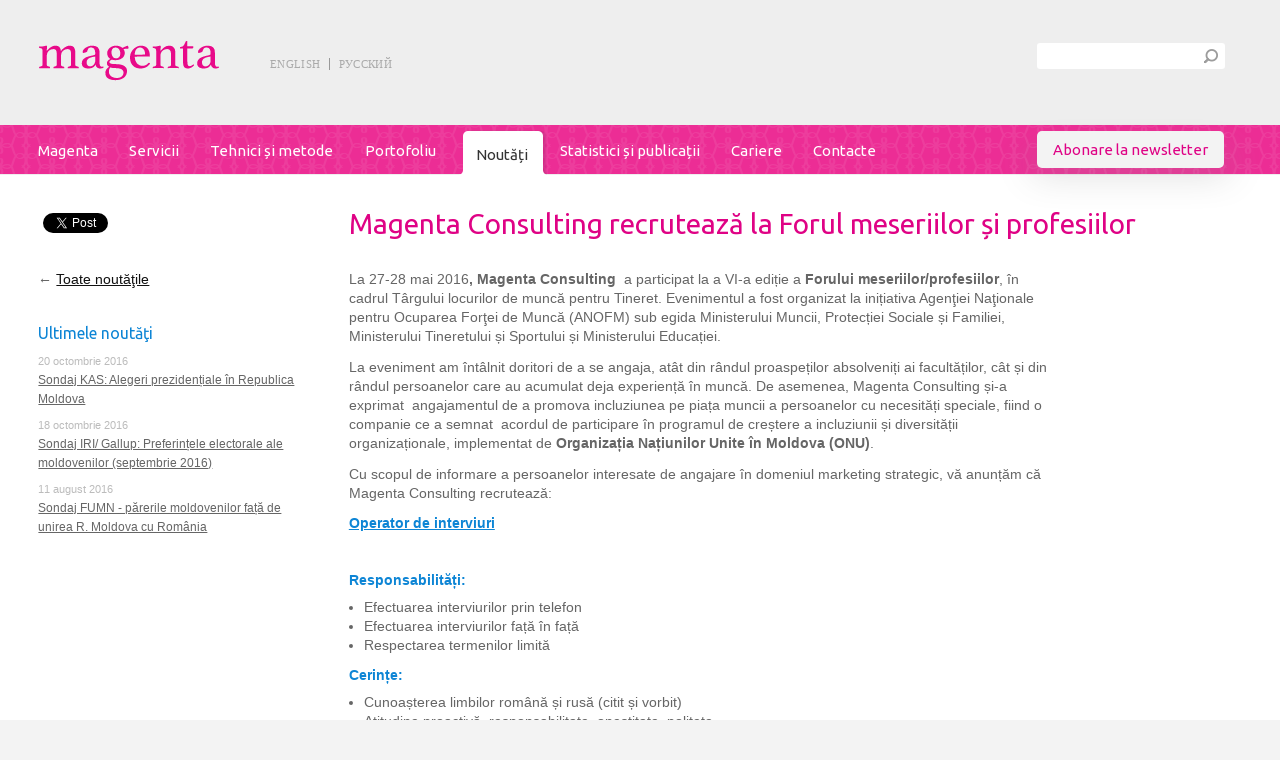

--- FILE ---
content_type: text/html; charset=utf-8
request_url: https://old.consulting.md/rom/noutati/magenta-consulting-recruteaza-la-forul-meseriilor-si-profesiilor
body_size: 6732
content:

<!DOCTYPE html>
<html lang="ro">
    <head>
		
		<meta http-equiv="Content-Type" content="text/html; charset=utf-8" />        <base href="https://old.consulting.md/">

		
		        <title>Magenta Consulting recrutează la Forul meseriilor și profesiilor | Magenta Consulting</title>

        <link href="https://plus.google.com/+ConsultingMdMagenta" rel="publisher">
		
		
		        <meta name="description" content="La 27-28 mai 2016, Magenta Consulting a participat la a VI-a ediție a Forului meseriilor/profesiilor, în cadrul Târgului locurilor de muncă pentru..." />
        <meta name="viewport" content="width=device-width, initial-scale=1, maximum-scale=1">

					<link rel="canonical" href="https://old.consulting.md/rom/noutati/magenta-consulting-recruteaza-la-forul-meseriilor-si-profesiilor" />
		
        <link rel="shortcut icon" href="favicon.ico"/>
        <link rel="apple-touch-icon" href="/touch-icon-iphone.png">
        <link rel="apple-touch-icon" sizes="72x72" href="touch-icon-ipad.png" />
        <link rel="apple-touch-icon" sizes="114x114" href="touch-icon-iphone4.png" />
        <link rel="apple-touch-icon-precomposed" href="/touch-icon-android.png"/>

		<link rel="stylesheet" type="text/css" href="/css/final.css" />
		
        <meta property="og:title" content="Magenta Consulting recrutează la Forul meseriilor și profesiilor | Magenta Consulting" />
        <meta property="og:description" content="La 27-28 mai 2016, Magenta Consulting  a participat la a VI-a ediție a Forului meseriilor/profesiilor, în cadrul Târgului locurilor de muncă pentru..." />
        <meta property="og:url" content="http://old.consulting.md/rom/noutati/magenta-consulting-recruteaza-la-forul-meseriilor-si-profesiilor" />
        <meta property="og:site_name" content="Magenta Consulting"/>
        <meta property="og:type" content="article" />
        <meta property="og:image" content="http://old.consulting.md/img/logo-1200x630.jpg" />
        <meta property="fb:app_id" content="268511443233644" />
        <!--[if lt IE 9]><script src="//html5shiv.googlecode.com/svn/trunk/html5.js"></script><![endif]-->

		<!-- KISSmetrics -->
		<script type="text/javascript">
			var _kmq = _kmq || [];
			var _kmk = _kmk || '2e05c4e5530aa5d9e294116f8cff2e3352940476';
			function _kms(u) {
				setTimeout(function () {
					var d = document, f = d.getElementsByTagName('script')[0], s = d.createElement('script');
					s.type = 'text/javascript';
					s.async = true;
					s.src = u;
					f.parentNode.insertBefore(s, f);
				}, 1);
			}
			_kms('//i.kissmetrics.com/i.js');
			_kms('//doug1izaerwt3.cloudfront.net/' + _kmk + '.1.js');
		</script>
		
		<link href="https://fonts.googleapis.com/css?family=Ubuntu:300,300i,400,400i,500,500i,700,700i&subset=cyrillic,cyrillic-ext,latin-ext" rel="stylesheet">



	</head>

	<body class="default">
		<div id="container">
			<header class="clean">
				<div class="container logo_lang">
    <div id="logo" class="column1 push0">
        <a title="Magenta Consulting" href="/rom">
          <img itemprop="logo" src="img/logo.svg" alt="Magenta Consulting" title="Magenta Consulting" />
         </a>
    </div>

	<div id="lang_fb">
		    <ul id="lang">
                    <li class="first">
                <a href="/eng/news">english</a>            </li>
            <li>
                <a href="/rus/novosti">русский</a>            </li>
            </ul>
	</div>

	<div class="column1 push3">
		<form id="search" action="/rom/search" method="get">
    <div>
        <input type="text" autocomplete="off" id="cautare" name="keywords" size="31" class="input-text"/>
        <input type="submit" value=""/>
    </div>
</form>	</div>
</div>

<div id="menu_container">
    <nav id="menu" class="container">
		<ul class="column4 push0">
		<li class=" f">
		<input type="hidden" name="id" value="1" />
		<a href="/rom/magenta">
			<b></b><ins>Magenta</ins><i></i>
		</a>
	</li>	
		<li class=" ">
		<input type="hidden" name="id" value="2" />
		<a href="/rom/servicii">
			<b></b><ins>Servicii</ins><i></i>
		</a>
	</li>	
		<li class=" ">
		<input type="hidden" name="id" value="3" />
		<a href="/rom/tehnici-si-metode">
			<b></b><ins>Tehnici și metode</ins><i></i>
		</a>
	</li>	
		<li class=" ">
		<input type="hidden" name="id" value="4" />
		<a href="/rom/portofoliu">
			<b></b><ins>Portofoliu</ins><i></i>
		</a>
	</li>	
		<li class="current ">
		<input type="hidden" name="id" value="10034" />
		<a href="/rom/noutati">
			<b></b><ins>Noutăți</ins><i></i>
		</a>
	</li>	
		<li class=" ">
		<input type="hidden" name="id" value="10035" />
		<a href="/rom/statistici-si-publicatii">
			<b></b><ins>Statistici și publicații</ins><i></i>
		</a>
	</li>	
		<li class=" ">
		<input type="hidden" name="id" value="10042" />
		<a href="/rom/cariere">
			<b></b><ins>Cariere</ins><i></i>
		</a>
	</li>	
		<li class=" l">
		<input type="hidden" name="id" value="5" />
		<a href="/rom/contacte">
			<b></b><ins>Contacte</ins><i></i>
		</a>
	</li>	
		<li class="newsletter">
		<span class="tg">Abonare la newsletter</span>
		<div id="mc_embed_signup">
	<form action="//consulting.us6.list-manage.com/subscribe/post?u=fd3dec76f4988b4f281ef31f8&amp;id=f00f561631" method="post" id="mc-embedded-subscribe-form" name="mc-embedded-subscribe-form" class="validate" target="_blank" novalidate>
		<div id="mc_embed_signup_scroll">
			<input type="email"  name="EMAIL" class="required email" id="mce-EMAIL" value="" placeholder="E-mail">
			<input type="text" name="FNAME" class="" id="mce-FNAME" value="" placeholder="Prenume" >
			<input type="text" name="LNAME" class="" id="mce-LNAME" value="" placeholder="Nume" >

			<div class="birthday-block clearfix mc-field-group size1of2">
				<label for="mce-MMERGE3-month">Zi de naștere </label>
				<input  type="text" pattern="[0-9]*" value="" placeholder="DD" size="2" maxlength="2" name="MMERGE3[day]" id="mce-MMERGE3-day">
				<div class="span"> / </div>
				<input type="text" pattern="[0-9]*" value="" placeholder="MM" size="2" maxlength="2" name="MMERGE3[month]" id="mce-MMERGE3-month">
			</div>
			

			<div class="mc-field-group input-group sex-block clearfix">
				<label>Gen </label>
				<ul>
					<li><input type="radio" value="Female" name="MMERGE4" id="mce-MMERGE4-0"><label for="mce-MMERGE4-0">Feminin</label></li>
					<li><input type="radio" value="Male" name="MMERGE4" id="mce-MMERGE4-1"><label for="mce-MMERGE4-1">Masculin</label></li>
				</ul>
			</div>

			<div class="lang clearfix">
				<label for="mce-MMERGE5">Limba </label>
				<select name="MMERGE5" class="" id="mce-MMERGE5">
					<option value=""></option>
					<option value="Romanian">Română</option>
					<option value="Russian">Rusă</option>
					<option value="English">Engleză</option>
				</select>
			</div>
			

			<div id="mce-responses">
				<div class="response" id="mce-error-response" style="display:none"></div>
				<div class="response" id="mce-success-response" style="display:none"></div>
			</div>    <!-- real people should not fill this in and expect good things - do not remove this or risk form bot signups-->
			<div style="position: absolute; left: -5000px;"><input type="text" name="b_fd3dec76f4988b4f281ef31f8_f00f561631" tabindex="-1" value=""></div>
			<input type="submit" value="Trimite" name="subscribe" id="mc-embedded-subscribe" class="button">
		</div>
	</form>
</div>
<script type='text/javascript' src='//s3.amazonaws.com/downloads.mailchimp.com/js/mc-validate.js'></script>
<script type='text/javascript'>(function($) {window.fnames = new Array(); window.ftypes = new Array();fnames[0]='EMAIL';ftypes[0]='email';fnames[1]='FNAME';ftypes[1]='text';fnames[2]='LNAME';ftypes[2]='text';fnames[3]='MMERGE3';ftypes[3]='birthday';fnames[4]='MMERGE4';ftypes[4]='radio';fnames[5]='MMERGE5';ftypes[5]='dropdown';}(jQuery));var $mcj = jQuery.noConflict(true);</script>
<!--End mc_embed_signup-->	</li>
</ul>
    </nav>
</div>

    <div id="menu2" class="container">
                    <ul class="column4 push0" id="ms1" style="display: none;">
                                    <li class=""><a href="/rom/echipa"> Echipa                        </a>
                    </li>
                                    <li class=""><a href="/rom/aliante"> Alianțe                        </a>
                    </li>
                            </ul>
                    <ul class="column4 push0" id="ms2" style="display: none;">
                                    <li class=""><a href="/rom/cercetari-de-marketing"> Cercetari de marketing                        </a>
                    </li>
                                    <li class=""><a href="/rom/consultanta-de-marketing"> Consultanță de marketing                        </a>
                    </li>
                                    <li class=""><a href="/rom/mystery-shopping-moldova"> Mystery shopping Moldova                        </a>
                    </li>
                                    <li class=""><a href="/rom/cercetari-sociale-si-politice"> Cercetări sociale și politice                        </a>
                    </li>
                            </ul>
                    <ul class="column4 push0" id="ms3" style="display: none;">
                                    <li class=""><a href="/rom/metode-cantitative"> Metode cantitative                        </a>
                    </li>
                                    <li class=""><a href="/rom/metode-calitative"> Metode calitative                        </a>
                    </li>
                                    <li class=""><a href="/rom/profilul-cumparatorului"> Profilul Cumpărătorului                        </a>
                    </li>
                            </ul>
                    <ul class="column4 push0" id="ms10042" style="display: none;">
                                    <li class=""><a href="/rom/consultant-junior-in-marketing"> Consultant junior în marketing                        </a>
                    </li>
                                    <li class=""><a href="/rom/consultant-junior-logistica-si-colectare-date"> Consultant junior logistică și colectare date                        </a>
                    </li>
                                    <li class=""><a href="/rom/client-misterios-mystery-shopper"> Client misterios - Mystery Shopper                        </a>
                    </li>
                                    <li class=""><a href="/rom/operator-de-interviuri"> Operator de interviuri                        </a>
                    </li>
                                    <li class=""><a href="/rom/testimonial"> Testimonial                        </a>
                    </li>
                            </ul>
            </div>
			</header>

			<div id="content" class=" ">
				
<div itemscope itemtype="http://schema.org/NewsArticle" class="container">
	<meta itemprop="datePublished" content="1464652800">
	<meta itemprop="dateModified" content="1465925207">
	<meta itemprop="inLanguage" content="ro">

    <div class="wrapp like_art">
        <div class="column1 push0">
			
<div class="share">
    <!-- Facebook Share -->
    <div class="share-face share-btn">
        <div id="fb-root"></div>
                    <div class="fb-like" data-href="/rom/noutati/magenta-consulting-recruteaza-la-forul-meseriilor-si-profesiilor" data-layout="button" data-action="like" data-show-faces="false" data-share="false"></div>
            </div>

    <!-- Google+ Share -->
    <div class="share-google share-btn">
                    <div class="g-plus" data-action="share" data-annotation="none" data-href="/rom/noutati/magenta-consulting-recruteaza-la-forul-meseriilor-si-profesiilor"></div>
            </div>

            <!-- Twitter Share -->
        <div class="share-twitter share-btn">
            <iframe allowtransparency="true" frameborder="0" scrolling="no"></iframe>
        </div>
        <div class="clear">&nbsp;</div>
    </div>

    <div class="clear">&nbsp;</div>
            </div>
        <div class="column3 push1 recent">
            <h1 class="color_magenta head" itemprop="name">Magenta Consulting recrutează la Forul meseriilor și profesiilor</h1>
        </div>
    </div>

    <div class="wrapp">
        <div class="column1 push0 recent">
            <p class="pdf">
                &larr; <a href="/rom/noutati">Toate noutăţile</a>
            </p>

            <!-- Other articles -->
							<h3>Ultimele noutăţi</h3>

									<p>
						<time datetime="2016-10-20">20 octombrie 2016</time>
						<a href="/rom/noutati/sondaj-kas-alegeri-prezidentiale-in-republica-moldova">Sondaj KAS: Alegeri prezidențiale în Republica Moldova</a>

					</p>
									<p>
						<time datetime="2016-10-18">18 octombrie 2016</time>
						<a href="/rom/noutati/sondaj-iri-gallup-preferintele-electorale-ale-moldovenilor-septembrie-2016">Sondaj IRI/ Gallup: Preferințele electorale ale moldovenilor (septembrie 2016)</a>

					</p>
									<p>
						<time datetime="2016-08-11">11 august 2016</time>
						<a href="/rom/noutati/sondaj-fumn-parerile-moldovenilor-fata-de-unirea-r-moldova-cu-romania">Sondaj FUMN - părerile moldovenilor față de unirea R. Moldova cu România</a>

					</p>
				
			            <!-- / Other articles -->
        </div>

        <div class="column3 push1">
			<div itemprop="articleBody">
				<p>La 27-28 mai 2016<strong>, Magenta Consulting  </strong>a participat la a VI-a ediție a <strong>Forului meseriilor/profesiilor</strong>, în cadrul Târgului locurilor de muncă pentru Tineret. Evenimentul a fost organizat la inițiativa Agenţiei Naţionale pentru Ocuparea Forţei de Muncă (ANOFM) sub egida Ministerului Muncii, Protecției Sociale și Familiei, Ministerului Tineretului și Sportului și Ministerului Educației.</p>
<p>La eveniment am întâlnit doritori de a se angaja, atât din rândul proaspeților absolveniți ai facultăților, cât și din rândul persoanelor care au acumulat deja experiență în muncă. De asemenea, Magenta Consulting și-a exprimat  angajamentul de a promova incluziunea pe piața muncii a persoanelor cu necesități speciale, fiind o companie ce a semnat  acordul de participare în programul de creștere a incluziunii și diversității organizaționale, implementat de <strong>Organizația Națiunilor Unite în Moldova (ONU)</strong>.</p>
<p>Cu scopul de informare a persoanelor interesate de angajare în domeniul marketing strategic, vă anunțăm că Magenta Consulting recrutează:</p>
<h3><a href="../../../rom/operator-de-interviuri"><strong>Operator de interviuri</strong></a></h3>
<p> </p>
<h3><strong>Responsabilități:</strong></h3>
<ul>
<li>Efectuarea interviurilor prin telefon</li>
<li>Efectuarea interviurilor față în față</li>
<li>Respectarea termenilor limită</li>
</ul>
<h3><strong>Cerințe:</strong></h3>
<ul>
<li>Cunoașterea limbilor română și rusă (citit și vorbit)</li>
<li>Atitudine proactivă, responsabilitate, onestitate, politețe</li>
<li>Cunoașterea frământărilor de limbă :)</li>
</ul>
<p>Dacă doriți să deviniți parte a echipei noastre vă îndemnăm să expediați CV-ul la adresa:</p>
<h3><a href="/cdn-cgi/l/email-protection#7d150f3d1e12130e08110914131a531019"><span class="__cf_email__" data-cfemail="751d0735161a1b060019011c1b125b1811">[email&#160;protected]</span></a>. </h3>			</div>
			<div class="fb-comments" data-href="http://old.consulting.md/rom/noutati/magenta-consulting-recruteaza-la-forul-meseriilor-si-profesiilor" data-num-posts="5" data-width="645"></div>        </div>
    </div>
</div>			</div>

			<footer>
				<div class="container">
    <div class="wrapp">
        <div class="column1 push0">
            <p>
                © 2006–2026, <b>Magenta Consulting</b>
                <br />
                <b>str. Columna 86, et.3, or. Chisinau</b>
                <br />
				Tel: <b>(+373-22) 85-43-84</b>
                <br />
                <a href="/cdn-cgi/l/email-protection#8fe2eee8eae1fbeecfece0e1fcfae3fbe6e1e8a1e2eb"><span class="__cf_email__" data-cfemail="64090503010a100524070b0a171108100d0a034a0900">[email&#160;protected]</span></a>
            </p>

            <a class="sitemap-link" href="/rom/sitemap">Harta site-ului</a>

			<br /><br /><br /><br />
			<p class="amigo">
				<a href="http://amigo.md" title="AMIGO" target="_blank">Website by <span></span></a>
			</p>
        </div>

		<div class="column1 push1">
            <ul class="social_net">
                <li>
                    <a target="_blank" href="https://www.facebook.com/MagentaConsultingSRL" class="facebook"></a>
                </li>
                <li>
                    <a target="_blank" href="https://plus.google.com/+ConsultingMdMagenta" class="googlePlus"></a>
                </li>
                <li>
                    <a target="_blank" href="https://twitter.com/consulting_md" class="tweeter"></a>
                </li>
                <li>
                    <a target="_blank" href="http://www.linkedin.com/company/magenta-consulting-srl" class="linkedin"></a>
                </li>
            </ul>
        </div>

		<div id="footer-share" class="column1 push3">
			
<div class="home-share">
    <!-- Facebook Share -->
    <div class="share-face share-btn">
        <div id="fb-root"></div>
                    <div id="fb">
                <div class="fb-like" data-href="https://www.facebook.com/MagentaConsultingSRL" data-send="false" data-layout="button_count" data-width="90" data-show-faces="false"></div>
            </div>
            </div>

    <!-- Google+ Share -->
    <div class="share-google share-btn">
                    <div class="g-follow" data-annotation="bubble" data-height="20" data-href="https://plus.google.com/+ConsultingMdMagenta" data-rel="publisher"></div>
            </div>

    </div>

		</div>
    </div>
    <!-- BEGIN JIVOSITE CODE {literal} -->
<script data-cfasync="false" src="/cdn-cgi/scripts/5c5dd728/cloudflare-static/email-decode.min.js"></script><script type='text/javascript'>
(function(){ var widget_id = '4qQz3PUuJw';var d=document;var w=window;function l(){
var s = document.createElement('script'); s.type = 'text/javascript'; s.async = true; s.src = '//code.jivosite.com/script/widget/'+widget_id; var ss = document.getElementsByTagName('script')[0]; ss.parentNode.insertBefore(s, ss);}if(d.readyState=='complete'){l();}else{if(w.attachEvent){w.attachEvent('onload',l);}else{w.addEventListener('load',l,false);}}})();</script>
<!-- {/literal} END JIVOSITE CODE -->
</div>			</footer>
		</div>

		
	<script type="text/javascript" src="/js/final.js"></script>
<script type="text/javascript">
//<![CDATA[
$(document).ready(function () {
$('[placeholder]').focus(function() {
var input = $(this);
if (input.val() == input.attr('placeholder')) {
input.val('');
input.removeClass('placeholder');
}
}).blur(function() {
var input = $(this);
if (input.val() == '' || input.val() == input.attr('placeholder')) {
input.addClass('placeholder');
input.val(input.attr('placeholder'));
}
}).blur();
});

//]]>
</script>
		<script>
			// Google Analytics
			var _gaq = _gaq || [];
			_gaq.push(['_setAccount', 'UA-30661282-1']);
			_gaq.push(['_trackPageview']);
			(function () {
				var ga = document.createElement('script');
				ga.type = 'text/javascript';
				ga.async = true;
				ga.src = ('https:' == document.location.protocol ? 'https://ssl' : 'http://www') + '.google-analytics.com/ga.js';
				var s = document.getElementsByTagName('script')[0];
				s.parentNode.insertBefore(ga, s);
			})();

			// Google Code for Remarketing Tag
			var google_conversion_id = 965615134;
			var google_custom_params = window.google_tag_params;
			var google_remarketing_only = true;
		</script>
		<script type="text/javascript" src="//www.googleadservices.com/pagead/conversion.js"></script>
		<noscript>
		<div style="display:inline;">
			<img height="1" width="1" style="border-style:none;" alt="" src="//googleads.g.doubleclick.net/pagead/viewthroughconversion/965615134/?value=0&amp;guid=ON&amp;script=0"/>
		</div>
		</noscript>

		<!-- Yandex.Metrika -->
		<script type="text/javascript">
			(function (d, w, c) {
				(w[c] = w[c] || []).push(function () {
					try {
						w.yaCounter26696895 = new Ya.Metrika({id: 26696895,
							webvisor: true,
							clickmap: true,
							trackLinks: true,
							accurateTrackBounce: true});
					} catch (e) {
					}
				});

				var n = d.getElementsByTagName("script")[0],
					s = d.createElement("script"),
					f = function () {
						n.parentNode.insertBefore(s, n);
					};
				s.type = "text/javascript";
				s.async = true;
				s.src = (d.location.protocol == "https:" ? "https:" : "http:") + "//mc.yandex.ru/metrika/watch.js";

				if (w.opera == "[object Opera]") {
					d.addEventListener("DOMContentLoaded", f, false);
				} else {
					f();
				}
			})(document, window, "yandex_metrika_callbacks");
		</script>
		<noscript><div><img src="//mc.yandex.ru/watch/26696895" style="position:absolute; left:-9999px;"></div></noscript>

		<!-- Start of Async HubSpot Analytics Code -->
		<script type="text/javascript">
		(function(d,s,i,r) {
		 if (d.getElementById(i)){return;}
		 var n=d.createElement(s),e=d.getElementsByTagName(s)[0];
		 n.id=i;n.src='//js.hs-analytics.net/analytics/'+(Math.ceil(new Date()/r)*r)+'/1790044.js';
		 e.parentNode.insertBefore(n, e);
		})(document,"script","hs-analytics",300000);
		</script>
		<!-- End of Async HubSpot Analytics Code -->
	<script defer src="https://static.cloudflareinsights.com/beacon.min.js/vcd15cbe7772f49c399c6a5babf22c1241717689176015" integrity="sha512-ZpsOmlRQV6y907TI0dKBHq9Md29nnaEIPlkf84rnaERnq6zvWvPUqr2ft8M1aS28oN72PdrCzSjY4U6VaAw1EQ==" data-cf-beacon='{"version":"2024.11.0","token":"ef4a53e2833542a2bfc233c5c0ecb9c8","r":1,"server_timing":{"name":{"cfCacheStatus":true,"cfEdge":true,"cfExtPri":true,"cfL4":true,"cfOrigin":true,"cfSpeedBrain":true},"location_startswith":null}}' crossorigin="anonymous"></script>
</body>
</html>


--- FILE ---
content_type: text/html; charset=utf-8
request_url: https://accounts.google.com/o/oauth2/postmessageRelay?parent=https%3A%2F%2Fold.consulting.md&jsh=m%3B%2F_%2Fscs%2Fabc-static%2F_%2Fjs%2Fk%3Dgapi.lb.en.2kN9-TZiXrM.O%2Fd%3D1%2Frs%3DAHpOoo_B4hu0FeWRuWHfxnZ3V0WubwN7Qw%2Fm%3D__features__
body_size: 160
content:
<!DOCTYPE html><html><head><title></title><meta http-equiv="content-type" content="text/html; charset=utf-8"><meta http-equiv="X-UA-Compatible" content="IE=edge"><meta name="viewport" content="width=device-width, initial-scale=1, minimum-scale=1, maximum-scale=1, user-scalable=0"><script src='https://ssl.gstatic.com/accounts/o/2580342461-postmessagerelay.js' nonce="obc-hovpFWJD4eAJfxZvbA"></script></head><body><script type="text/javascript" src="https://apis.google.com/js/rpc:shindig_random.js?onload=init" nonce="obc-hovpFWJD4eAJfxZvbA"></script></body></html>

--- FILE ---
content_type: text/css
request_url: https://old.consulting.md/css/final.css
body_size: 6670
content:
@font-face{font-family:'Open Sans Bold';src:url(/fonts/OpenSans/OpenSans-Bold.ttf)}@font-face{font-family:'Open Sans Bold Italic';src:url(/fonts/OpenSans/OpenSans-BoldItalic.ttf)}@font-face{font-family:'Open Sans Extra Bold';src:url(/fonts/OpenSans/OpenSans-Bold.ttf)}@font-face{font-family:'Open Sans Extra Bold Italic';src:url(/fonts/OpenSans/OpenSans-BoldItalic.ttf)}@font-face{font-family:'Open Sans Italic';src:url(/fonts/OpenSans/OpenSans-Italic.ttf)}@font-face{font-family:'Open Sans Light';src:url(/fonts/OpenSans/OpenSans-Light.ttf)}@font-face{font-family:'Open Sans Light Italic';src:url(/fonts/OpenSans/OpenSans-LightItalic.ttf)}@font-face{font-family:'Open Sans Regular';src:url(/fonts/OpenSans/OpenSans-Regular.ttf)}@font-face{font-family:'Open Sans Semibold';src:url(/fonts/OpenSans/OpenSans-Semibold.ttf)}@font-face{font-family:'Open Sans Semibold Italic';src:url(/fonts/OpenSans/OpenSans-SemiboldItalic.ttf)}.clear{content:" ";display:block;height:0;margin:0!important;padding:0!important;visibility:hidden}.clean:after{content:" ";display:block;height:0;clear:both;margin:0!important;padding:0!important}.wrapper{width:1200px;margin:auto;position:relative}iframe[name=google_conversion_frame]{display:none}html{margin:0;padding:0;border:0}a,abbr,acronym,address,article,aside,blockquote,body,caption,code,dd,del,dfn,dialog,div,dl,dt,em,fieldset,figure,footer,form,h1,h2,h3,h4,h5,h6,header,hgroup,iframe,img,label,legend,li,nav,object,ol,p,pre,q,section,span,table,tbody,td,tfoot,th,thead,tr,ul{margin:0;padding:0;border:0;font:inherit;vertical-align:baseline}article,aside,details,dialog,figcaption,figure,footer,header,hgroup,menu,nav,section{display:block}table{border-collapse:separate;border-spacing:0}caption,td,th{text-align:left;font-weight:400;float:none!important}table,td,th{vertical-align:middle}blockquote:after,blockquote:before,q:after,q:before{content:''}blockquote,q{quotes:"" ""}a{text-decoration:underline}a:hover{text-decoration:none}a img{border:none}:focus{outline:0}ul{list-style-type:none}.clear{float:none;clear:both}article,aside,figcaption,figure,footer,header,hgroup,nav,section,summary{display:block}.color_blue,.color_blue a{color:#0d85d5}.color_magenta,.color_magenta a{color:#df0285}.container{width:100%;max-width:1280px;min-width:960px;margin:0 auto}#container{margin:0 auto;min-width:960px;overflow:hidden;position:relative;z-index:0}.wrapp{overflow:hidden;clear:both}.wrapp.like_art{overflow:visible}.column1,.column1p,.column2,.column2p,.column3,.column3p,.column4,.column4p{float:left;margin-right:-100%}.column1{width:21.25%}.column2{width:45.5%}.column3{width:69.75%}.column4{width:94%}.column1p{width:17.3%;padding:0 2%}.column2p{width:41.5%;padding:0 2%}.column3p{width:65.8%;padding:0 2%}.column4p{width:90%;padding:0 2%}.push0{margin-left:3%}.push1{margin-left:27.25%}.push2{margin-left:51.5%}.push3{margin-left:75.75%}body{font-family:Helvetica,Arial,sans-serif;font-size:12px;background-color:#f3f3f3;overflow:auto;color:#666;line-height:normal}body a{color:#666}p{line-height:18px;color:#585858}p .date{display:block;color:#bcbcbc;margin-top:8px;font-size:11px;text-transform:lowercase}p .date b{border-left:1px solid #bcbcbc;font-weight:400;margin-left:10px;padding-left:10px}p .date b a{color:#bcbcbc}p .date time{display:-moz-inline-stack;display:inline-block;zoom:1;*display:inline}p time{color:#bcbcbc;margin-top:4px;font-size:11px;text-transform:lowercase;display:block}h1,h2,h3,h4,h5{line-height:normal}h1 a,h2 a,h3 a,h4 a,h5 a{text-decoration:underline}h1 a:hover,h2 a:hover,h3 a:hover,h4 a:hover,h5 a:hover{text-decoration:none}h1{font-size:28px;color:#333;margin:10px 0 30px;font-family:Ubuntu,Helvetica,sans-serif}h2{font-size:16px;margin-bottom:10px;color:#0d85d5}h2 a{color:#0d85d5}h3{font-size:14px;margin-bottom:10px;color:#0d85d5}h3 a{color:#0d85d5}h4{font-size:12px;margin-bottom:7px}h5{font-size:12px}.default header{background-color:#eee}header{position:relative;background-color:#eee}header .logo_lang{height:125px}header #logo{margin-top:40px}header #logo a img{display:block}header #lang_fb{position:relative;height:auto!important;top:57px;left:250px}header #lang{padding-left:20px;color:#aaa;text-transform:uppercase;width:136px;height:auto!important;font-size:11px;font-family:Lucida Sans;letter-spacing:.03em}header #lang li{display:-moz-inline-stack;display:inline-block;zoom:1;*display:inline;line-height:12px;color:#aaa;vertical-align:middle}header #lang li a{text-decoration:none;color:#aaa}header #lang li a:hover{text-decoration:underline;color:#aaa}header #lang li.first{border-right:1px solid #999;padding-right:9px;margin-right:5px}header form#search{float:right;margin-bottom:5px;margin-top:30px;margin-right:17px;z-index:10;position:relative}header form#search div{background-color:#fff;width:188px;height:26px;border-radius:3px}header form#search input[type=text]{color:#878686;font-size:13px;background:0 0;border:0 none;padding:0;display:-moz-inline-stack;display:inline-block;zoom:1;*display:inline;margin:5px 0 0 10px;width:152px;vertical-align:top;height:16px}header form#search input[type=submit]{width:17px;height:16px;background:url(/img/sprite.png) no-repeat -487px 0;border:0 none;cursor:pointer;padding:0;display:-moz-inline-stack;display:inline-block;zoom:1;*display:inline;margin-top:6px;vertical-align:bottom}header #fb{position:absolute;right:0}header #menu2 ul{font-family:Ubuntu,Helvetica,sans-serif;line-height:20px;margin-top:20px;padding-bottom:20px}header #menu2 ul li{display:-moz-inline-stack;display:inline-block;zoom:1;*display:inline;margin-right:20px}header #menu2 ul li a{color:#999;text-decoration:underline;font-size:13px}header #menu2 ul li a:hover{color:#999;text-decoration:none}header #menu2 ul li.current a{color:#333;text-decoration:none;padding:0;background:0 0}header #menu_container{background:url(/img/sprite_repeaters.png) repeat-x 0 0;height:49px;width:100%;position:relative;z-index:2}header #menu_container #menu{height:44px}header #menu_container #menu ul{position:relative}header #menu_container #menu ul li{display:-moz-inline-stack;display:inline-block;zoom:1;*display:inline;font-family:Ubuntu,Helvetica,sans-serif;margin-right:1.5%;margin-left:10px}header #menu_container #menu ul li a{font-size:15px;color:#fff;text-decoration:none;display:-moz-inline-stack;display:inline-block;zoom:1;*display:inline;line-height:49px;vertical-align:top}header #menu_container #menu ul li a:hover{color:#333}header #menu_container #menu ul li a ins{text-decoration:none;height:47px}header #menu_container #menu ul li a ins u{text-decoration:none}header #menu_container #menu ul li.current{margin:1px 0 0}header #menu_container #menu ul li.current a{color:#333;position:relative}header #menu_container #menu ul li.current a b,header #menu_container #menu ul li.current a i,header #menu_container #menu ul li.current a ins{display:-moz-inline-stack;display:inline-block;zoom:1;*display:inline;vertical-align:bottom}header #menu_container #menu ul li.current a ins{background:url(/img/sprite_repeaters.png) repeat-x 0 -50px;height:45px;padding-left:5px}header #menu_container #menu ul li.current a ins u{position:relative;top:-3px}header #menu_container #menu ul li.current a b,header #menu_container #menu ul li.current a i{background-image:url(/img/sprite.png);height:46px}header #menu_container #menu ul li.current a b{background-position:-503px 0;width:14px}header #menu_container #menu ul li.current a i{background-position:-518px 0;width:19px}header #menu_container #menu ul li.has-submenu ins{background:url(/img/sprite_repeaters.png) repeat-x 0 -96px!important}header #menu_container #menu ul li.has-submenu b,header #menu_container #menu ul li.has-submenu i{background-image:url(/img/sprite.png)!important}header #menu_container #menu ul li.has-submenu b{background-position:-503px -54px!important}header #menu_container #menu ul li.has-submenu i{background-position:-518px -54px!important}header #menu_container #menu ul li.newsletter{position:absolute;right:0;float:right;width:187px;height:43px;top:6px}header #menu_container #menu ul li.newsletter span{display:block;text-align:center;font-size:15px;color:#df0285;border-radius:5px;cursor:pointer;background-color:#f3f3f3;padding:10px;position:relative;z-index:100}header #menu_container #menu ul li.newsletter form{height:0;transition:height .5s,padding .5s;float:right;overflow:hidden;background:#f3f3f3;margin-top:-4px;border-radius:0 0 5px 5px;box-shadow:0 0 37px 4px #999;-o-box-shadow:0 0 37px 4px #999;-moz-box-shadow:0 0 37px 4px #999;-webkit-box-shadow:0 0 37px 4px #999}header #menu_container #menu ul li.newsletter form input[type=email],header #menu_container #menu ul li.newsletter form input[type=text]{background-color:#f3f3f3;padding:6px 0 3px;border:none;font-size:11px;width:100%;float:right;margin-bottom:8px;border-bottom:1px solid #666;color:#444}header #menu_container #menu ul li.newsletter form input[type=submit]{width:auto;padding:4px 9px;border:none;background-color:#df0285;color:#fff;cursor:pointer;margin-bottom:15px;text-transform:capitalize;font-size:12px;float:left}header #menu_container #menu ul li.newsletter:hover span{color:#333;background:#f3f3f3}header #menu_container #menu ul li.newsletter:hover form{height:auto;padding:15px 15px 0}header #menu_container #menu ul li.l{margin-right:0}header #menu_container #menu ul li.f{margin-left:0}header #message,header #message .container{position:relative}header #message .message{display:-moz-inline-stack;display:inline-block;zoom:1;*display:inline;margin:39px 0;position:relative}header #message .message.right{position:absolute;right:70px;padding-left:110px;font-size:13px;line-height:18px;margin:25px 0 39px}header #message .right-message{margin-top:110px;left:50px;position:relative}header #message .right-message span{display:block;padding-left:20px}header #message .right-message .img_logo{background:url(/img/sprite.png) no-repeat -321px -46px;width:109px;height:109px;vertical-align:middle;float:left}header #message h1{font-family:Ubuntu,Helvetica,sans-serif;color:#0d85d5;font-size:17px;text-align:left;line-height:20px;display:-moz-inline-stack;display:inline-block;zoom:1;*display:inline;vertical-align:middle;width:90%;margin:0 4% 0 0}header #message .leaf{background:url(/img/leaf.jpg) no-repeat;height:342px;top:-175px;width:608px;position:absolute;right:70px;z-index:0}.birthday-block{margin-bottom:5px;clear:both}.birthday-block label{float:left!important;margin:4px 5px 0 0;font-size:11px!important}.birthday-block .span{float:left;margin:4px 5px 0}.birthday-block input{float:left!important;width:27px!important;font-size:11px!important;padding:4px 0 3px!important}.sex-block{margin-bottom:15px;clear:both}.sex-block>label{float:left!important;margin:4px 5px 0 0;font-size:11px!important}.sex-block ul li{list-style-type:none!important;float:left!important;margin-left:2px!important}.sex-block ul li label{font-size:10px!important;float:left;margin-top:4px}.sex-block ul li input{float:left!important;margin:3px 3px 0 0!important}.lang{margin-bottom:15px;clear:both}.lang label{font-size:11px!important;float:left;margin:4px 5px 0 0}.lang select{width:103px!important}#mce-error-response{color:red;font-size:10px;margin-bottom:15px}#mce-success-response{color:green;font-size:10px;margin-bottom:15px}.clearfix:after,.clearfix:before{content:" ";display:table;clear:both}.shaddow{background:url(/img/sprite.png) no-repeat 0 -164px;width:1046px;height:15px;overflow:hidden;margin-left:-300px;position:absolute;bottom:0}#content{background-color:#FFF;padding:23px 0 33px}#content.homepage{padding-top:0}#content #section2,#content #section3,#content #section4{padding-bottom:40px;padding-top:50px}#content #section1 h3,#content #section2 h3,#content #section3 h3,#content #section4 h3{margin-bottom:40px!important}#content .container-article{display:table;width:50%;float:left}#content .column-section2{margin-left:0;float:left;width:50%!important}#content .column-section2 .content-block{margin-right:20px;font-size:13px;color:#666}#content .column-section2 .content-block a{font-size:15px;color:#333}#content #section1{background:#0d85d5}#content .subsection-footer{padding:35px 0;background-color:#0b7dca}#content .subsection-footer a{text-decoration:none;text-transform:uppercase;margin:0 auto;color:#68b3e5;border:1px solid rgba(255,255,255,.2);width:190px;padding:15px;display:block;text-align:center;font-family:Ubuntu,Helvetica,sans-serif;font-size:13px;border-radius:3px;-o-border-radius:3px;-ms-border-radius:3px;-moz-border-radius:3px;-webkit-border-radius:3px}#content .subsection-footer a.hover{border:none;box-shadow:0 0 2px #777}#content #subsection1{overflow:hidden;position:relative}#content #subsection1 .one-service{width:300px;padding:135px 40px 0;margin-bottom:-30px;float:left;text-align:center;color:#fff;position:relative;box-sizing:border-box;opacity:1;transition:opacity .3s ease,padding .3s ease;-o-transition:opacity .3s ease,padding .3s ease;-ms-transition:opacity .3s ease,padding .3s ease;-moz-transition:opacity .3s ease,padding .3s ease;-webkit-transition:opacity .3s ease,padding .3s ease}#content #subsection1 .one-service.unhover{opacity:.3}#content #subsection1 .one-service.unhover .number{color:#0d85d5}#content #subsection1 .one-service.hover{padding:65px 40px 70px}#content #subsection1 .one-service.hover .number{top:-100px}#content #subsection1 .one-service.hover .more{opacity:1}#content #subsection1 .one-service a{color:inherit;text-decoration:none}#content #subsection1 .one-service .number{position:absolute;top:50px;left:50%;margin-left:-30px;display:inline-block;width:60px;height:45px;color:#df0285;margin-bottom:30px;font-size:30px;line-height:30px;font-family:Ubuntu,Helvetica,sans-serif;font-weight:500;padding-top:15px;border-radius:30px;-o-border-radius:30px;-ms-border-radius:30px;-moz-border-radius:30px;-webkit-border-radius:30px;background-color:#fff;box-shadow:0 2px 4px 1px rgba(0,0,0,.2);-o-box-shadow:0 2px 4px 1px rgba(0,0,0,.2);-ms-box-shadow:0 2px 4px 1px rgba(0,0,0,.2);-moz-box-shadow:0 2px 4px 1px rgba(0,0,0,.2);-webkit-box-shadow:0 2px 4px 1px rgba(0,0,0,.2);transition:all .3s ease;-o-transition:all .3s ease;-ms-transition:all .3s ease;-moz-transition:all .3s ease;-webkit-transition:all .3s ease}#content #subsection1 .one-service .more{opacity:0;margin-top:35px;padding:12px 30px;background-color:#fff;color:#df0285;font-size:12px;line-height:16px;text-transform:uppercase;text-decoration:none;display:inline-block;transition:opacity .3s ease;-o-transition:opacity .3s ease;-ms-transition:opacity .3s ease;-moz-transition:opacity .3s ease;-webkit-transition:opacity .3s ease;border-radius:3px;-o-border-radius:3px;-ms-border-radius:3px;-moz-border-radius:3px;-webkit-border-radius:3px}#content #subsection1 .one-service h4{color:#fff;margin-bottom:20px;padding:0 10px}#content #subsection1 .one-service ol,#content #subsection1 .one-service p,#content #subsection1 .one-service ul{margin-bottom:8px;text-align:center;font-family:Ubuntu,Helvetica,sans-serif}#content #subsection1 .one-service ol,#content #subsection1 .one-service ul{color:#fff;font-size:13px;line-height:17px}#content #subsection1 .one-service ol li,#content #subsection1 .one-service ul li{padding:10px 0;margin:0;position:relative;list-style-type:none}#content #subsection1 .one-service ol li:before,#content #subsection1 .one-service ul li:before{position:absolute;left:50%;bottom:0;margin-left:-15px;width:30px;height:1px;content:'';background-color:rgba(255,255,255,.2)}#content #subsection1 .one-service ol li:last-child:before,#content #subsection1 .one-service ul li:last-child:before{display:none}#content #subsection4 div{width:350px;float:left;position:relative;margin-right:50px}#content #section1 h3,#content #section3 h3,#content #section4 h3{margin:0 auto;position:relative;width:100%;font-family:'Ubuntu Bold',Ubuntu,Helvetica,sans-serif;font-size:20px;text-transform:uppercase;font-weight:700}#content #section1 h4{text-transform:uppercase;color:#083a5b;font-family:Open Sans Bold;font-size:16px}#content #section2 .article a{color:#333;font-size:15px;margin-bottom:10px;display:block;font-family:Open Sans Regular;text-decoration:underline}#content #section2 h3 a{font-size:20px;color:#e20085;text-decoration:none;font-weight:700}#content #section2 .article p{color:#888;font-size:13px;font-family:Open Sans Regular}#content #section2 h3{margin:0 0 20px;color:#e20085;text-transform:uppercase;font-family:'Ubuntu Bold',Ubuntu,Helvetica,sans-serif}#content #articles{width:582px;float:left}#content #promos{width:582px;float:right;color:#666;position:absolute;right:0;top:0}#content.homepage .article{display:inline;float:left;width:38%;margin-top:0}#content #promos img{display:inline;float:right;margin-right:-15px}#content #section2 #promo{font-size:15px}#content #section1 p{color:#9fcdee}#content #section3{background:#e20085}#content #section1 h3,#content #section3 h3{color:#fff;text-align:center}#content #section4 h3{color:#0d85d5;text-align:center}#content #section4 h5,#content #section4 p{color:#666}#content #section4 p{line-height:16px}#content #section1 p,#content #section4 p{font-family:Open Sans Regular;font-size:13px}#content #subsection3 div.test-cont{width:365px;float:left;position:relative;margin-right:50px}#content #subsection3 div.test-cont:last-child{margin-right:0}#content #section3 img{border-radius:50%;float:left;margin-right:20px}#content #subsection3 div.test-cont .link-slide{float:left;padding-left:130px}#content #subsection3 div.test-cont .link-slide img{margin-left:-130px;margin-right:0}#content #section3 .testimonial{font-family:Open Sans Italic;font-size:15px;color:#ffb0de}#content #section3 .name{font-family:Open Sans Bold;font-size:14px;color:#fff;margin-bottom:0}#content #section3 .prof{font-family:Open Sans Regular;font-size:13.01px;color:#ffb0de;margin-bottom:0}#content #section3 .company{color:#ffb0de}#content #section4 img{padding:0 20px 0 0;float:left}#content #section4 h5,#content #section4 p{padding:0 10px;margin:0 10px 10px 0}#content .dotted{background:url(/img/dotted.png) repeat-x left top;width:100%;height:4px}#content .front_block1{padding:0 0 33px}#content .front_block1 h2{color:#df0285}#content .front_block1 h2 a{text-decoration:none}#content .front_block1 p{font-size:14px;line-height:19px;margin:0}#content .front_block2{padding:26px 0 0}#content .front_block2 h2 a{text-decoration:none}#content .front_block2 h4{color:#666;font-size:14px}#content .front_block2 h4 a{color:#666;line-height:18px}#content .front_block2 p{font-size:12px}#content .front_block2 p img{float:right;padding:0 0 10px 30px;margin-top:-12px}#content .front_block2 .element{margin-bottom:10px}#content ol,#content p,#content ul{color:#666;font-size:14px;margin-bottom:12px;line-height:19px;max-width:700px;text-align:left}#content li{list-style:disc;margin-left:15px}#content .menu_lev_3{font-family:Ubuntu,Helvetica,sans-serif;color:#555;background:url(/img/dotted_vert.png) repeat-y top right;padding-right:30px;font-size:12px}#content .menu_lev_3 li{margin-bottom:12px;list-style:none;margin-left:0}#content .menu_lev_3 li a{line-height:16px;color:#999}#content .menu_lev_3 li.current a{text-decoration:none;color:#333}#content .recent .pdf{margin-bottom:35px;font-size:14px}#content .recent .pdf a{color:#111}#content .recent h3{margin-bottom:10px;font-family:Ubuntu,Helvetica,sans-serif;font-size:16px}#content .recent p{font-size:12px;margin-bottom:7px}#content .recent p a img{vertical-align:middle;margin:0 10px 0 0}#content .head{margin-bottom:30px}#content .head p{font-style:italic}#content .post{margin-bottom:29px}#content.contact .input{display:block}#content.contact .input label{display:block;font-size:12px;color:#777;margin-bottom:7px}#content.contact .input input,#content.contact .input textarea{border-radius:3px;-webkit-border-radius:3px;-moz-border-radius:3px;box-shadow:inset 1px 1px 1px 0 #e3e3e3;-moz-box-shadow:inset 1px 1px 1px 0 #e3e3e3;-webkit-box-shadow:inset 1px 1px 1px 0 #e3e3e3;background-color:#f4f4f4;font-family:Helvetica,Arial,sans-serif;padding:6px;border:0 none;font-size:14px;width:100%;margin-bottom:14px;-webkit-box-sizing:border-box;-moz-box-sizing:border-box;box-sizing:border-box}#content.contact .input textarea{height:188px}#content.contact .input.captcha{display:-moz-inline-stack;display:inline-block;zoom:1;*display:inline;width:36%}#content.contact .input.captcha label{font-size:10px;color:#ccc}#content.contact .captcha-div{position:relative}#content.contact .captcha-div input[type=text]{margin:0}#content.contact .captcha-div #captcha,#content.contact .captcha-div input[type=submit]{display:-moz-inline-stack;display:inline-block;zoom:1;*display:inline;vertical-align:bottom}#content.contact .captcha-div input[type=submit]{font-family:Ubuntu,Helvetica,sans-serif;font-size:20px;font-weight:700;color:#df0285;border:0 none;letter-spacing:-1px;border-radius:4px;-webkit-border-radius:4px;-moz-border-radius:4px;box-shadow:inset 0 1px 1px 1px #d0d0d0;-moz-box-shadow:inset 0 1px 1px 1px #d0d0d0;-webkit-box-shadow:inset 0 1px 1px 1px #d0d0d0;background:#f5f5f5;background:-webkit-gradient(linear,left bottom,left top,color-stop(0,#fff),color-stop(1,#ebebeb));background:-ms-linear-gradient(bottom,#fff,#ebebeb);background:-o-linear-gradient(bottom,#fff,#ebebeb);background:-moz-linear-gradient(center bottom,#fff 0,#ebebeb 100%);padding:5px 20px;cursor:pointer;position:absolute;bottom:0;right:0}#content.contact p{font-size:15px;color:#555;padding-bottom:18px;font-weight:700}#content.contact p span{font-size:13px;margin-left:5px;font-weight:400}#content.contact #msg{color:#0D85D5;display:block;margin-bottom:10px;font-weight:700}.ok{float:right;padding:0 0 0 30px;margin-top:-12px;background:url(../img/sprite.png) 30px -46px;width:84px;height:71px}.fb-comments{margin-top:10px}footer{position:relative;padding:50px 0 75px}footer .wrapp{margin-bottom:20px}footer .social_net{margin-bottom:24px}footer .social_net li{display:-moz-inline-stack;display:inline-block;zoom:1;*display:inline;margin-right:6px}footer .social_net li a{position:relative;overflow:hidden;width:27px;height:28px;display:-moz-inline-stack;display:inline-block;zoom:1;*display:inline;background-image:url(../img/sprite.png)}footer .social_net li a img{position:absolute}footer .googlePlus{background-position:-138px -28px}footer .googlePlus img{left:-138px;top:-28px}footer .facebook img{left:-138px}footer .facebook{background-position:-138px 0}footer .tweeter img{left:-166px}footer .tweeter{background-position:-166px 0}footer .linkedin img{left:-194px}footer .linkedin{background-position:-194px 0}footer .amigo{font-size:11px}footer .amigo a{text-decoration:none}footer .amigo span{position:relative;overflow:hidden;width:65px;height:13px;display:-moz-inline-stack;display:inline-block;zoom:1;*display:inline;vertical-align:middle;margin-top:-2px;background:url(../img/sprite.png) no-repeat -222px 0;margin-left:1px}footer .amigo span img{left:-222px;position:absolute}footer p{color:#999;font-size:12px}footer p a{color:#999;text-decoration:underline}footer p a:hover{text-decoration:none}footer p b{font-weight:400}.shaddow2{background:url(/img/sprite.png) no-repeat 0 -179px;width:1046px;height:15px;overflow:hidden;margin-left:456px;position:absolute;top:0}.text h2{color:#0d85d5;font-size:15px}.text h2 a{color:#0d85d5}.articles{margin-bottom:40px}.articles img{float:left}.articles .article{padding-left:130px}.news{margin-bottom:40px;margin-left:3%}.news time{display:block;color:#bcbcbc;margin-bottom:8px;font-size:11px}.news .new{padding-left:0;float:left;width:43%;margin-right:6%}.news .new h1{font-size:16px;margin-top:0;margin-bottom:10px;color:#0d85d5;font-family:Helvetica,Arial,sans-serif}.news .new h1 a{color:#0d85d5}.third{width:29%;margin-right:4%;float:left}.paginator ul li{display:-moz-inline-stack;display:inline-block;zoom:1;*display:inline;margin-right:20px;font-size:15px}.paginator ul li a{color:#e1128d;text-decoration:none}.paginator ul li.current{color:#999}.promo{background-color:#f3f3f3;position:relative;margin-bottom:25px}.promo .text_promo{padding:30px 0 10px}.promo h6{color:#474747;font-family:Ubuntu,Helvetica,sans-serif;font-size:16px;margin-bottom:15px}.promo .shaddow{background:url(/img/sprite.png) no-repeat 0 -164px;width:1046px;height:15px;overflow:hidden;margin-left:456px;position:absolute;bottom:0}.promo .shaddow2{background:url(/img/sprite.png) no-repeat 0 -179px;width:1046px;height:15px;overflow:hidden;margin-left:-250px;position:absolute;top:0}.article_head h1{margin-bottom:14px}.article_head p{margin-bottom:27px}.portfolio h2{color:#3f3f3f;font-size:20px;margin-bottom:0}.portfolio h2 sup{color:#0d85d5;font-size:14px}.portfolio h2 a{color:#3f3f3f;text-decoration:none}.portfolio h2 a:hover{color:#0d85d5}.portfolio .grill a{display:-moz-inline-stack;display:inline-block;zoom:1;*display:inline;vertical-align:middle;margin:0 25px}.portfolio .dotted{margin-bottom:23px}.portfolio_item img{display:-moz-inline-stack;display:inline-block;zoom:1;*display:inline;margin:0 25px 10px}.bread{font-size:12px;margin:14px 0 0}.bread a,.bread b{display:-moz-inline-stack;display:inline-block;zoom:1;*display:inline;vertical-align:middle;line-height:16px}.bread a{text-transform:lowercase}.bread b{font-weight:400;font-family:Tahoma,sans-serif;font-size:14px;margin:0 3px}.s_elem{margin:32px 0}.s_elem.first{margin-top:0}.s_elem.last{margin-bottom:0}body.error{position:relative;background-color:#FFF}body.error .shaddow2{z-index:5}body.error #container{background-color:#f3f3f3;position:absolute;top:50%;margin-top:-197.5px;width:100%}body.error .message{font-family:Ubuntu,Helvetica,sans-serif;display:-moz-inline-stack;display:inline-block;zoom:1;*display:inline;margin:116px 0;position:relative;width:470px;z-index:5;margin-left:-50px}body.error .message h1{font-size:133.5px;margin:0;letter-spacing:-5px;color:#df0285;text-shadow:1px 1px 0 #b00269}body.error .message b,body.error .message i{left:223px;letter-spacing:-1px}body.error .message b{font-size:34px;position:absolute;top:25px;color:#df0285;line-height:35px;font-weight:400}body.error .message i{font-size:14px;position:absolute;top:97px;color:#333;font-style:normal;width:230px;letter-spacing:0}body.error .leaf{background:url(/img/error_page.jpg) no-repeat 0 0;width:608px;height:353px;position:absolute;top:0;margin-left:-10px}body.error .shaddow2{margin-left:0}body.error footer{position:absolute;bottom:0;width:100%}.home-share{width:205px;float:right;max-height:40px}.home-share .share-btn{float:right;width:90px}.home-share .share-google{float:left;width:110px}.share{margin-top:15px;background:url(/img/sprite.png) no-repeat 0 -119px;width:170px;height:20px;cursor:wait;z-index:3000}.share .share-btn{z-index:10;float:left;margin-right:5px}.share .share-btn.share-twitter{display:none}.share .share-btn.share-twitter iframe{width:80px;height:20px;z-index:10}.share .share-btn div{position:relative;z-index:10}.share .share-btn.share-google{margin-right:4px}.share.loaded{background:0 0;width:auto;height:auto;z-index:5;cursor:default}.share.loaded .share-twitter{display:block}ul.sitemap{width:300px;margin-right:11px;float:left;line-height:1.5!important}ul.sitemap:last-child{margin-right:0}ul.sitemap li{list-style:none!important;margin-left:0!important;margin-bottom:8px;margin-top:8px;float:left;width:100%}ul.sitemap li a{color:#0d85d5;font-size:16px;display:block}ul.sitemap li ul{line-height:1.5!important}ul.sitemap li ul li{margin-left:20px!important}ul.sitemap li ul li a{color:#111;font-size:14px}ul.sitemap li ul li ul li a{color:#999;font-size:12px}.links,.message .links{position:relative;left:222px;top:0;font-size:14px}.sitemap-link{color:#999;margin-top:1px;display:block;float:left}.newsletter-block{margin-top:40px;width:250px}.newsletter-block form input[type=email],.newsletter-block form input[type=text]{padding:6px 0 3px;border:none;font-size:11px;width:100%;margin-bottom:15px;border-bottom:1px solid #666;color:#444}.newsletter-block form input[type=submit]{width:auto;padding:4px 9px;border-radius:3px;border:none;background-color:#df0285;color:#fff;cursor:pointer;margin:10px 0 0;text-transform:capitalize;font-size:12px;clear:both}.newsletter-block.offer{background:#0d85d5;padding:20px;color:#fff;width:auto;max-width:210px;border-radius:6px;margin-top:0}.newsletter-block.offer h3{display:none}.newsletter-block.offer form label{color:#fff;font-weight:700;font-family:helvetica;font-size:12px;margin:0 0 9px;line-height:12px}.newsletter-block.offer form input[type=email],.newsletter-block.offer form input[type=text]{padding:6px 3% 3px;border:none;font-size:11px;width:94%;margin-bottom:15px;color:#000;border-radius:4px;height:19px}.newsletter-block.offer form input[type=submit]{width:auto;border-radius:3px;-o-border-radius:3px;-moz-border-radius:3px;-webkit-border-radius:3px;border:none;background-color:#ff9c00;color:#fff;cursor:pointer;font-size:12px;height:37px;padding:0 20px;clear:both;display:table;margin:10px auto 20px;text-transform:none;-webkit-appearance:none}.newsletter-block.offer span{text-align:center;display:block;color:#73c4fa;font-size:11px}.newsletter-block h4{font-family:'Lucida Grande'}.message-form{max-width:250px;height:132px;padding:101px 28px 0 0;margin:-81px -28px 0 0;font-family:Marck Script;font-size:20px;background:url(../img/arrow.png) no-repeat right top;text-align:right;line-height:22px;position:relative}.message-form span{position:absolute;right:28px;padding-left:30px}h1.offer{font-weight:700;font-size:45px;line-height:32px;color:#58585a}.continua-cu-dreptul{margin-top:-7px}.continua-cu-dreptul .h2{font-size:45px;line-height:52px;color:#ec008c;font-weight:700;font-family:Ubuntu,Helvetica,sans-serif}.continua-cu-dreptul .bg-pink{background:#ec008c;width:650px;color:#fff;padding:18px 40px 7px 10px;margin-top:15px}.continua-cu-dreptul .bg-pink h3{font-size:22px;color:#fff;font-weight:700;letter-spacing:1px;margin-bottom:23px}.continua-cu-dreptul .bg-pink p{color:#fff!important;font-size:18px!important;line-height:21px!important}.continua-cu-dreptul .bg-gray{margin-top:30px;width:670px;padding:23px 20px 1px 10px;background:#f3f3f4}.continua-cu-dreptul .bg-gray p{font-size:16px!important;line-height:21px!important;color:#68686a!important;margin-bottom:22px!important}.continua-cu-dreptul .mail-to{color:#0d85d5;margin-top:35px}.continua-cu-dreptul .mail-to a{color:#0d85d5;font-size:16px;text-decoration:none}.continua-cu-dreptul .phone{color:#0d85d5;font-size:16px;text-decoration:none;margin-top:5px}.home-banner a,.test-cont a{text-decoration:none}.home-banner a:hover{text-decoration:underline}.home-banner .img-link{width:95px;float:left;margin-top:4px}.home-banner .img-link img{float:none;margin-right:0}.home-banner .content-baner{width:225px!important;margin-right:0!important;float:right!important}.home-banner .content-baner h2{color:#666;font-family:'Open Sans Bold';font-size:16px;margin-bottom:10px}.home-banner .content-baner p{padding-left:0!important;padding-right:0!important}.home-banner:nth-child(1) .img-link{margin-top:10px}.testimonials-slider{position:relative;width:1200px;overflow:hidden}.testimonials-slider .testimonials-slide{position:absolute;width:1200px;opacity:0}ul.testimonials-nav{max-width:none!important;text-align:center!important}ul.testimonials-nav li{list-style:disc;margin-left:15px;display:inline-block;width:10px;height:10px;background-color:#FFB0DE;border-radius:50%;cursor:pointer}ul.testimonials-nav li.active{background-color:#FFF}.statistics{color:#bcbcbc;font-size:12px;line-height:19px;margin-bottom:12px;text-align:left}.statistics span{border-right:1px solid #ccc;margin:0 13px 0 10px;padding:4px 0}

--- FILE ---
content_type: text/javascript
request_url: https://js.hs-analytics.net/analytics/1769106300000/1790044.js
body_size: -66
content:
/** 
 * HubSpot Analytics Tracking Code Build Number 1.277
 * Copyright 2019 HubSpot, Inc.  http://www.hubspot.com
 */
var _hsq = _hsq || [];
var _paq = _paq || [];


--- FILE ---
content_type: image/svg+xml
request_url: https://old.consulting.md/img/logo.svg
body_size: 4324
content:
<?xml version="1.0" encoding="utf-8"?>
<!-- Generator: Adobe Illustrator 16.0.0, SVG Export Plug-In . SVG Version: 6.00 Build 0)  -->
<!DOCTYPE svg PUBLIC "-//W3C//DTD SVG 1.1//EN" "http://www.w3.org/Graphics/SVG/1.1/DTD/svg11.dtd">
<svg version="1.1" id="Layer_1" xmlns="http://www.w3.org/2000/svg" xmlns:xlink="http://www.w3.org/1999/xlink" x="0px" y="0px"
	 width="182px" height="41px" viewBox="0 0 182 41" enable-background="new 0 0 182 41" xml:space="preserve">
<path fill="#E80A89" d="M29.836,28.148c-0.068-0.341-0.102-0.613-0.102-0.817c0-0.341,0.154-0.545,0.46-0.614
	c0.306-0.034,0.622-0.102,0.945-0.204c0.324-0.102,0.622-0.221,0.895-0.358c0.272-0.136,0.502-0.298,0.69-0.485
	c0.187-0.187,0.281-0.416,0.281-0.689V14.446c0-2.113-0.256-3.536-0.767-4.269c-0.511-0.733-1.347-1.099-2.505-1.099
	c-0.887,0-1.73,0.146-2.53,0.434c-0.802,0.29-1.509,0.716-2.122,1.278c-0.614,0.562-1.109,1.253-1.483,2.07
	c-0.376,0.819-0.563,1.756-0.563,2.812v9.306c0,0.511,0.289,0.895,0.87,1.149c0.579,0.257,1.227,0.452,1.943,0.588
	c0.306,0.069,0.459,0.273,0.459,0.614c0,0.204-0.034,0.477-0.102,0.817H15.571c-0.069-0.341-0.103-0.613-0.103-0.817
	c0-0.341,0.153-0.545,0.46-0.614c0.613-0.102,1.235-0.28,1.866-0.537c0.63-0.255,0.946-0.655,0.946-1.2V14.446
	c0-2.113-0.246-3.536-0.737-4.269c-0.492-0.733-1.314-1.099-2.467-1.099c-0.882,0-1.722,0.146-2.518,0.434
	c-0.797,0.29-1.509,0.716-2.136,1.278c-0.628,0.562-1.128,1.253-1.501,2.07c-0.373,0.819-0.56,1.756-0.56,2.812v9.306
	c0,0.511,0.298,0.895,0.895,1.149c0.596,0.257,1.235,0.452,1.917,0.588c0.306,0.069,0.46,0.273,0.46,0.614
	c0,0.204-0.035,0.477-0.102,0.817H1.205c-0.069-0.341-0.103-0.613-0.103-0.817c0-0.341,0.154-0.545,0.46-0.614
	c0.75-0.136,1.432-0.331,2.045-0.588c0.613-0.255,0.92-0.656,0.92-1.201V11.02c0-1.021-0.179-1.755-0.537-2.198
	C3.633,8.379,2.857,8.105,1.665,8.004C1.221,7.936,1,7.697,1,7.288c0-0.169,0.033-0.391,0.102-0.665
	c0.443,0,1.065-0.025,1.867-0.076c0.8-0.051,1.458-0.111,1.973-0.179c0.793-0.137,1.499-0.282,2.12-0.435
	c0.62-0.153,1.068-0.23,1.344-0.23c0.483,0,0.724,0.256,0.724,0.766c0,0.479-0.051,1.049-0.153,1.714
	c-0.103,0.664-0.154,1.543-0.154,2.633c0.102-0.102,0.39-0.426,0.866-0.971c0.475-0.545,1.095-1.125,1.859-1.739
	c0.764-0.613,1.639-1.166,2.624-1.661c0.985-0.493,2.072-0.741,3.261-0.741c1.766,0,3.082,0.453,3.948,1.355
	c0.866,0.903,1.384,2.172,1.554,3.808c0.137-0.102,0.444-0.425,0.924-0.971c0.479-0.545,1.103-1.125,1.873-1.738
	c0.77-0.614,1.659-1.177,2.668-1.688c1.009-0.51,2.095-0.766,3.258-0.766c2.052,0,3.506,0.606,4.361,1.815
	c0.855,1.21,1.283,2.889,1.283,5.037v12.424c0,0.511,0.308,0.895,0.92,1.149c0.614,0.257,1.295,0.452,2.045,0.588
	c0.307,0.069,0.46,0.273,0.46,0.614c0,0.204-0.034,0.477-0.102,0.817H29.836z"/>
<path fill="#E80A89" d="M65.01,26.512c0.375,0,0.58,0.357,0.614,1.073c-0.887,0.613-2.012,0.921-3.375,0.921
	c-0.754,0-1.406-0.111-1.959-0.333c-0.553-0.222-1.019-0.519-1.397-0.896c-0.381-0.373-0.674-0.8-0.881-1.277
	c-0.208-0.477-0.346-0.972-0.415-1.482c-0.852,1.534-1.866,2.582-3.042,3.145c-1.176,0.562-2.531,0.844-4.064,0.844
	c-0.683,0-1.406-0.061-2.173-0.18s-1.492-0.366-2.173-0.741C45.462,27.211,44.9,26.682,44.458,26
	c-0.443-0.682-0.665-1.584-0.665-2.709c0-1.262,0.298-2.327,0.895-3.197c0.596-0.868,1.363-1.584,2.301-2.146
	c0.937-0.562,1.959-1.014,3.067-1.355c1.107-0.339,2.173-0.629,3.195-0.868c0.579-0.103,1.116-0.212,1.61-0.333
	c0.494-0.119,0.928-0.247,1.303-0.383c0.478-0.136,0.775-0.324,0.896-0.562c0.119-0.238,0.179-0.699,0.179-1.381
	c0-1.602-0.307-2.921-0.92-3.962c-0.614-1.039-1.705-1.56-3.271-1.56c-0.581,0-1.074,0.069-1.483,0.205
	c-0.409,0.137-0.75,0.35-1.022,0.64c-0.273,0.29-0.511,0.673-0.715,1.15c-0.205,0.478-0.409,1.041-0.614,1.687
	c-0.102,0.375-0.333,0.648-0.69,0.819c-0.357,0.171-0.963,0.375-1.814,0.613c-0.205,0.07-0.46,0.137-0.768,0.205
	c-0.307,0.069-0.562,0.103-0.767,0.103c-0.341,0-0.511-0.358-0.511-1.074c0-0.75,0.289-1.5,0.869-2.249
	c0.579-0.75,1.32-1.415,2.224-1.994c0.903-0.58,1.883-1.049,2.94-1.407c1.056-0.358,2.062-0.537,3.016-0.537
	c1.193,0,2.269,0.103,3.228,0.307c0.958,0.204,1.783,0.58,2.474,1.125c0.69,0.546,1.216,1.278,1.579,2.199
	c0.362,0.92,0.543,2.114,0.543,3.578v8.794c0,1.194,0.042,2.055,0.127,2.582c0.085,0.529,0.212,0.945,0.383,1.253
	c0.239,0.478,0.503,0.792,0.793,0.946c0.289,0.153,0.588,0.229,0.895,0.229c0.374,0,0.639-0.034,0.792-0.102
	C64.678,26.546,64.839,26.512,65.01,26.512 M57.239,16.542l-1.646,0.256c-0.891,0.171-1.757,0.375-2.598,0.613
	c-0.84,0.239-1.586,0.572-2.236,0.997c-0.652,0.427-1.174,0.964-1.569,1.61c-0.395,0.648-0.591,1.45-0.591,2.404
	c0,1.295,0.334,2.283,1.003,2.965s1.5,1.023,2.495,1.023c0.651,0,1.294-0.146,1.928-0.436c0.635-0.289,1.183-0.698,1.646-1.227
	c0.463-0.529,0.84-1.151,1.132-1.866c0.291-0.716,0.437-1.5,0.437-2.352V16.542z"/>
<path fill="#E80A89" d="M71.141,26.819c-1.466-0.852-2.198-2.078-2.198-3.682c0-1.703,1.125-3.101,3.375-4.192
	c-0.955-0.579-1.714-1.354-2.276-2.326c-0.562-0.972-0.844-2.173-0.844-3.605c0-0.954,0.23-1.874,0.69-2.761
	c0.46-0.886,1.082-1.669,1.867-2.352c0.783-0.681,1.679-1.218,2.684-1.609c1.005-0.392,2.07-0.589,3.196-0.589
	c1.704,0,3.067,0.204,4.09,0.614c1.022,0.409,1.909,0.92,2.659,1.533l5.062-2.199c0.375,0.239,0.647,0.555,0.818,0.946
	c0.17,0.393,0.256,0.759,0.256,1.1c0,0.75-0.256,1.125-0.767,1.125l-1.841-0.051c-0.647,0-1.431,0.103-2.351,0.307
	c0.818,1.057,1.227,2.351,1.227,3.886c0,1.056-0.239,2.027-0.716,2.914c-0.478,0.886-1.125,1.645-1.943,2.275
	c-0.818,0.63-1.789,1.125-2.914,1.482s-2.318,0.537-3.579,0.537c-0.716,0-1.398-0.043-2.046-0.128
	c-0.647-0.084-1.261-0.23-1.84-0.435c-0.886,0.409-1.5,0.818-1.841,1.227c-0.34,0.41-0.511,0.801-0.511,1.177
	c0,0.272,0.085,0.536,0.256,0.792c0.17,0.256,0.485,0.479,0.946,0.665s1.107,0.341,1.943,0.46c0.835,0.119,1.899,0.179,3.196,0.179
	c1.533,0,2.982,0.12,4.346,0.358c1.363,0.238,2.564,0.631,3.604,1.176s1.857,1.262,2.455,2.146c0.596,0.887,0.895,1.96,0.895,3.223
	c0,1.396-0.281,2.657-0.844,3.782c-0.562,1.124-1.347,2.087-2.352,2.889c-1.006,0.8-2.216,1.413-3.63,1.841
	c-1.415,0.426-2.957,0.639-4.627,0.639c-3.204,0-5.709-0.58-7.516-1.738c-1.807-1.158-2.71-3.016-2.71-5.572
	c0-0.75,0.119-1.441,0.358-2.071c0.238-0.63,0.537-1.201,0.895-1.712c0.357-0.512,0.766-0.955,1.227-1.33
	C70.297,27.364,70.732,27.058,71.141,26.819 M72.367,27.432c-0.817,0.783-1.277,1.772-1.379,2.965
	c-0.035,0.272-0.052,0.545-0.052,0.818v0.87c0.034,0.715,0.222,1.431,0.563,2.146c0.34,0.716,0.835,1.347,1.482,1.892
	s1.449,0.988,2.403,1.33c0.954,0.34,2.062,0.51,3.323,0.51c2.353,0,4.065-0.52,5.139-1.559c1.074-1.04,1.611-2.326,1.611-3.859
	c0-0.648-0.137-1.245-0.409-1.79c-0.273-0.546-0.733-1.015-1.38-1.405c-0.648-0.393-1.5-0.699-2.557-0.92
	c-1.057-0.223-2.37-0.333-3.937-0.333c-0.887,0-1.747-0.051-2.582-0.153C73.756,27.84,73.015,27.67,72.367,27.432 M78.146,18.382
	c1.261,0,2.267-0.409,3.017-1.227c0.75-0.818,1.125-1.942,1.125-3.374c0-0.75-0.077-1.491-0.23-2.224
	c-0.154-0.732-0.418-1.398-0.792-1.995c-0.375-0.596-0.878-1.081-1.508-1.457c-0.631-0.375-1.424-0.562-2.377-0.562
	c-1.194,0-2.14,0.393-2.838,1.177c-0.699,0.784-1.048,1.858-1.048,3.221c0,0.785,0.077,1.56,0.23,2.326
	c0.154,0.767,0.409,1.458,0.767,2.07c0.357,0.613,0.834,1.109,1.432,1.483C76.517,18.195,77.259,18.382,78.146,18.382"/>
<path fill="#E80A89" d="M110.34,23.137c0.238-0.237,0.493-0.357,0.765-0.357c0.339,0,0.663,0.289,0.969,0.869
	c-0.442,0.613-0.954,1.211-1.534,1.789c-0.58,0.58-1.271,1.1-2.07,1.56c-0.802,0.46-1.713,0.827-2.736,1.1
	c-1.021,0.272-2.197,0.409-3.527,0.409c-1.363,0-2.658-0.223-3.885-0.666c-1.228-0.441-2.311-1.125-3.247-2.045
	c-0.938-0.92-1.688-2.061-2.25-3.424c-0.562-1.363-0.843-2.966-0.843-4.807c0-1.739,0.332-3.34,0.996-4.806
	c0.665-1.465,1.525-2.718,2.582-3.758c1.057-1.04,2.225-1.849,3.502-2.429c1.279-0.58,2.514-0.87,3.707-0.87
	c3.17,0,5.479,0.92,6.928,2.761c1.448,1.84,2.193,4.806,2.193,7.771c0,0.206-0.102,0.307-0.306,0.307l-14.797,0.103
	c0,1.329,0.187,2.556,0.56,3.681c0.375,1.125,0.901,2.097,1.58,2.913c0.68,0.819,1.504,1.457,2.473,1.918
	c0.967,0.46,2.063,0.691,3.286,0.691c1.087,0,2.132-0.257,3.134-0.769C108.819,24.569,109.661,23.922,110.34,23.137 M102.077,7.543
	c-1.697,0-3.02,0.665-3.969,1.994c-0.95,1.329-1.357,3.068-1.357,5.215l9.549-0.158c0.509,0,0.762-0.222,0.762-0.665
	c0-0.646-0.102-1.631-0.304-2.347c-0.203-0.716-0.51-1.372-0.916-1.967c-0.408-0.597-0.926-1.091-1.553-1.484
	C103.661,7.74,102.925,7.543,102.077,7.543"/>
<path fill="#E80A89" d="M137.306,24.978c0,0.512,0.306,0.896,0.921,1.15c0.612,0.256,1.293,0.452,2.045,0.587
	c0.305,0.07,0.459,0.274,0.459,0.615c0,0.204-0.035,0.477-0.102,0.817c-0.887-0.068-9.903-0.068-10.789,0
	c-0.068-0.341-0.104-0.613-0.104-0.817c0-0.341,0.154-0.545,0.461-0.615c0.717-0.135,1.363-0.331,1.943-0.587
	c0.58-0.255,0.869-0.639,0.869-1.15v-10.02c0-0.853-0.051-1.636-0.152-2.352s-0.297-1.337-0.586-1.866
	c-0.289-0.529-0.678-0.938-1.17-1.228c-0.492-0.289-1.128-0.434-1.908-0.434c-0.848,0-1.68,0.146-2.492,0.434
	c-0.814,0.29-1.535,0.716-2.164,1.278c-0.627,0.562-1.128,1.253-1.5,2.07c-0.373,0.819-0.559,1.756-0.559,2.812v9.305
	c0,0.512,0.297,0.896,0.895,1.15c0.596,0.256,1.234,0.452,1.916,0.587c0.307,0.07,0.461,0.274,0.461,0.615
	c0,0.204-0.035,0.477-0.104,0.817c-0.887-0.068-9.936-0.068-10.787,0c-0.069-0.341-0.103-0.613-0.103-0.817
	c0-0.341,0.153-0.545,0.461-0.615c0.749-0.135,1.431-0.331,2.045-0.587c0.613-0.255,0.921-0.655,0.921-1.201V11.02
	c0-1.021-0.18-1.755-0.537-2.198c-0.358-0.442-1.135-0.716-2.327-0.818c-0.443-0.068-0.664-0.307-0.664-0.716
	c0-0.169,0.033-0.391,0.102-0.665c0.442,0,1.064-0.025,1.866-0.076c0.801-0.051,1.459-0.111,1.973-0.179
	c0.793-0.136,1.499-0.282,2.121-0.434c0.618-0.154,1.067-0.231,1.344-0.231c0.482,0,0.725,0.256,0.725,0.767
	c0,0.478-0.053,1.048-0.154,1.713c-0.103,0.664-0.152,1.542-0.152,2.633c1.46-1.636,2.86-2.897,4.203-3.783
	c1.341-0.887,2.81-1.331,4.406-1.331c2.072,0,3.626,0.606,4.662,1.815c1.037,1.21,1.556,2.889,1.556,5.037V24.978z"/>
<path fill="#E80A89" d="M154.632,24.875c0.17-0.17,0.315-0.272,0.435-0.307c0.119-0.033,0.212-0.051,0.281-0.051
	c0.307,0,0.578,0.223,0.817,0.664c-0.887,0.99-1.841,1.79-2.862,2.404c-1.023,0.612-2.114,0.92-3.272,0.92
	c-0.683,0-1.329-0.076-1.943-0.23c-0.612-0.153-1.142-0.451-1.584-0.895c-0.444-0.442-0.792-1.049-1.049-1.815
	c-0.255-0.767-0.384-1.763-0.384-2.991V8.464h-3.067V7.901c0-0.238,0.042-0.459,0.128-0.664c0.084-0.205,0.264-0.307,0.537-0.307
	c0.92,0,1.67-0.238,2.25-0.716c0.579-0.477,1.056-1.09,1.432-1.84c0.408-0.817,0.766-1.584,1.073-2.3
	C147.729,1.358,148.069,1,148.445,1h0.92v5.317h5.982c0,0.716-0.077,1.251-0.229,1.609c-0.153,0.358-0.435,0.537-0.845,0.537h-4.908
	v12.68c0,1.091,0.053,1.968,0.154,2.632c0.102,0.666,0.256,1.177,0.46,1.535c0.204,0.357,0.442,0.588,0.716,0.689
	c0.271,0.103,0.578,0.153,0.92,0.153c0.578,0,1.115-0.127,1.61-0.384C153.719,25.515,154.188,25.217,154.632,24.875"/>
<path fill="#E80A89" d="M180.389,26.512c0.375,0,0.578,0.357,0.613,1.073c-0.887,0.613-2.012,0.921-3.374,0.921
	c-0.754,0-1.407-0.111-1.959-0.333c-0.554-0.222-1.019-0.519-1.399-0.896c-0.379-0.373-0.672-0.8-0.879-1.277
	c-0.209-0.477-0.347-0.972-0.416-1.482c-0.852,1.534-1.866,2.582-3.042,3.145c-1.175,0.562-2.531,0.844-4.064,0.844
	c-0.683,0-1.406-0.061-2.173-0.18c-0.768-0.119-1.492-0.366-2.174-0.741c-0.682-0.374-1.244-0.903-1.687-1.585
	c-0.443-0.682-0.664-1.584-0.664-2.709c0-1.262,0.298-2.327,0.894-3.197c0.598-0.868,1.363-1.584,2.301-2.146
	c0.938-0.562,1.961-1.014,3.069-1.355c1.105-0.339,2.172-0.629,3.194-0.868c0.579-0.103,1.115-0.212,1.611-0.333
	c0.493-0.119,0.929-0.247,1.304-0.383c0.478-0.136,0.774-0.324,0.896-0.562c0.118-0.238,0.178-0.699,0.178-1.381
	c0-1.602-0.307-2.921-0.92-3.962c-0.614-1.039-1.705-1.56-3.272-1.56c-0.581,0-1.074,0.069-1.482,0.205
	c-0.409,0.137-0.751,0.35-1.023,0.64c-0.272,0.29-0.512,0.673-0.716,1.15c-0.204,0.478-0.409,1.041-0.613,1.687
	c-0.103,0.375-0.332,0.648-0.69,0.819s-0.963,0.375-1.815,0.613c-0.204,0.07-0.459,0.137-0.767,0.205
	c-0.306,0.069-0.562,0.103-0.767,0.103c-0.34,0-0.512-0.358-0.512-1.074c0-0.75,0.29-1.5,0.869-2.249
	c0.58-0.75,1.322-1.415,2.225-1.994c0.903-0.58,1.884-1.049,2.939-1.407c1.057-0.358,2.062-0.537,3.017-0.537
	c1.192,0,2.27,0.103,3.228,0.307c0.96,0.204,1.784,0.58,2.473,1.125c0.691,0.546,1.217,1.278,1.579,2.199
	c0.362,0.92,0.544,2.114,0.544,3.578v8.794c0,1.194,0.043,2.055,0.128,2.582c0.085,0.529,0.213,0.945,0.384,1.253
	c0.238,0.478,0.502,0.792,0.792,0.946c0.288,0.153,0.588,0.229,0.896,0.229c0.373,0,0.639-0.034,0.791-0.102
	C180.057,26.546,180.218,26.512,180.389,26.512 M172.617,16.542l-1.646,0.256c-0.891,0.171-1.757,0.375-2.598,0.613
	c-0.84,0.239-1.586,0.572-2.236,0.997c-0.651,0.427-1.175,0.964-1.568,1.61c-0.395,0.648-0.592,1.45-0.592,2.404
	c0,1.295,0.334,2.283,1.003,2.965c0.668,0.682,1.5,1.023,2.494,1.023c0.651,0,1.294-0.146,1.93-0.436
	c0.634-0.289,1.181-0.698,1.646-1.227c0.463-0.529,0.84-1.151,1.131-1.866c0.291-0.716,0.438-1.5,0.438-2.352V16.542z"/>
</svg>
